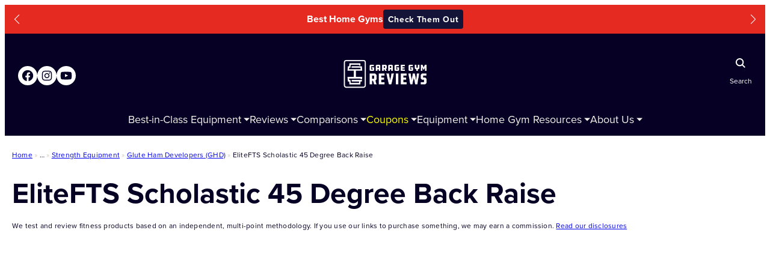

--- FILE ---
content_type: text/css
request_url: https://www.garagegymreviews.com/wp-content/cache/wpfc-minified/2bohu6gx/8euk9.css
body_size: 201
content:
.has-xxxl-display-font-size,
.has-xxl-header-font-size,
.has-xl-header-font-size,
.has-l-header-font-size,
.has-m-header-font-size,
.has-s-header-font-size,
.has-xs-header-font-size {
line-height: 1.3;
font-weight: 600;
}
.is-style-s-all-caps,
.is-style-d-all-caps,
.is-style-l-all-caps {
text-transform: uppercase;
letter-spacing: 2px;
line-height: 1.3;
}
.is-style-s-all-caps {
font-size: 14px;
}
.is-style-d-all-caps {
font-size: 16px;
}
.is-style-l-all-caps {
font-size: 20px;
} @media all and (min-width: 620px) {
.wp-block-heading.has-xxxl-header-font-size {
font-size: 60px !important;
}
h1,
.has-xxl-header-font-size.wp-block-heading,
h1.wp-block-heading,
h1.wp-block-post-title {
font-size: 48px !important;
}
h2,
.has-xl-header-font-size.wp-block-heading,
h2.wp-block-heading {
font-size: 40px !important;
}
h3,
.has-l-header-font-size.wp-block-heading,
h3.wp-block-heading {
font-size: 32px !important;
}
h4,
.has-m-header-font-size.wp-block-heading,
h4.wp-block-heading {
font-size: 24px !important;
}
h5,
.has-s-header-font-size.wp-block-heading,
h5.wp-block-heading {
font-size: 20px !important;
}
h6,
.has-xs-header-font-size.wp-block-heading,
h6.wp-block-heading {
font-size: 16px !important;
}
}

--- FILE ---
content_type: application/javascript
request_url: https://www.garagegymreviews.com/wp-content/themes/ggr/assets/js/global/holiday-banner.js?ver=1.5.1
body_size: 731
content:
document.addEventListener("DOMContentLoaded", () => {
    // Select banner elements
    const bannerInner = document.querySelectorAll(".sitewide-banner .swiper-slide__inner");
    const bannerCta = document.querySelectorAll(".sitewide-banner .slide-button");

    // If screen size is less than 620px and mc-holiday-banner__cta is taller than 31px, set mc-holiday-banner__inner to display: flex
    function adjustBannerLayout() {
        // Loop through all banner inners and CTAs
        bannerInner.forEach((inner, index) => {
            const cta = bannerCta[index];
            if (window.innerWidth < 620 && cta && cta.offsetHeight > 33) {
                inner.style.display = "flex";
            }
        });
    }

    // Initial adjustment
    adjustBannerLayout();

    // Adjust on window resize
    window.addEventListener("resize", adjustBannerLayout);
});

--- FILE ---
content_type: application/javascript
request_url: https://www.garagegymreviews.com/wp-content/plugins/p4-blocks/src/blocks/customer-testimonial/index.js?ver=3.13.5
body_size: 336
content:
// Open Lightbox.
function showImage(imageID) {
    const lightbox = document.getElementById(`lightbox-${imageID}`);
    lightbox.classList.add('open');
    lightbox.style.display = 'block';
    document.body.style.overflow = 'hidden';
}
// Close Lightbox.
function hideImage(imageID) {
    const lightbox = document.getElementById(`lightbox-${imageID}`);
    lightbox.classList.remove('open');
    lightbox.style.display = 'none';
    document.body.style.overflow = 'auto';
}
